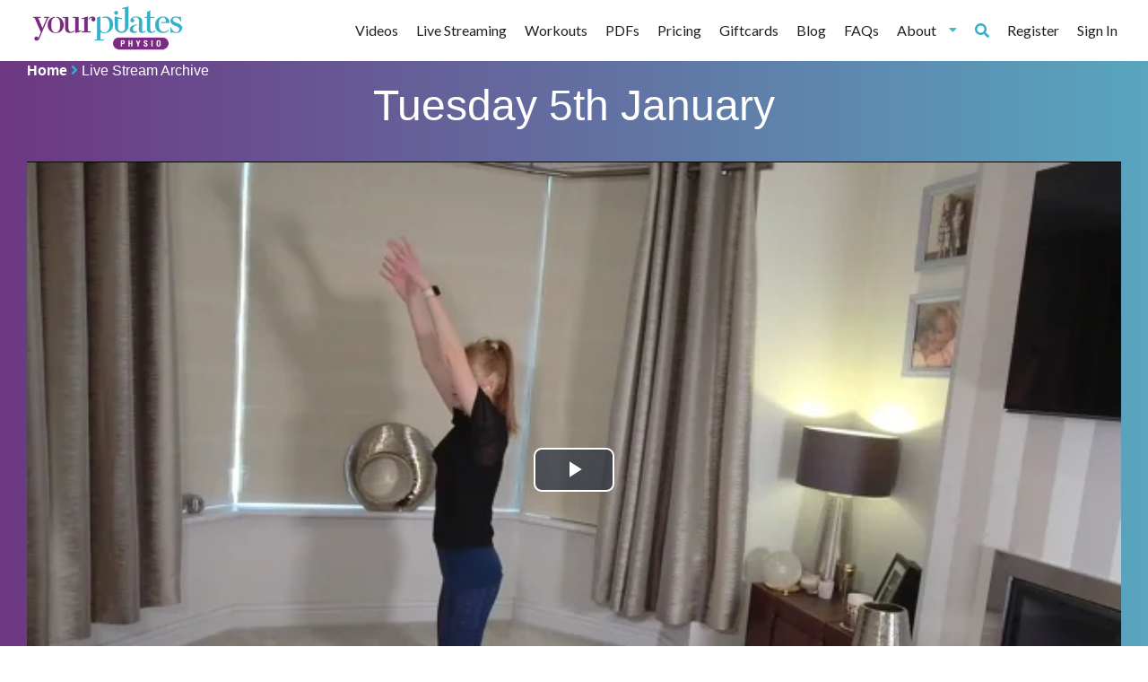

--- FILE ---
content_type: text/html; charset=utf-8
request_url: https://www.yourpilatesphysio.com/livestream-archive/6424900786978816
body_size: 3940
content:
<!DOCTYPE html>
<html lang="en">
<head>
    <meta http-equiv="X-UA-Compatible" content="IE=edge"/>
    <title>
        Tuesday 5th January
    </title>

    <script
            src="https://browser.sentry-cdn.com/5.12.4/bundle.min.js"
            integrity="sha384-1mOjLccPe18oBECej92DbE5SVA4k96pJSrB8Apra0TXOATvFxoAUleTrTxalU46I"
            crossorigin="anonymous">
    </script>

    <script>
        Sentry.init(
            {
                dsn: 'https://d28235ea98d1431eb20cdaba453e3ef2@sentry.io/2010993',
                release: '18711'
            });
        
    </script>

    <!-- Typekit -->
    <script src="https://use.typekit.net/oof3aun.js">
        try{
            Typekit.load({ async: true });
        }
        catch(e){

        }
    </script>

    <link href="/assets/css/semantic.min.css" rel="stylesheet" type="text/css"/>
    <link href="/assets/css/fa-all.css?ver=18711" rel="stylesheet" type="text/css"/>

    
        <link href="/assets/css/app.css?ver=18711" rel="stylesheet" type="text/css"/>
    
    <link rel="preload" href="https://storage.googleapis.com/yourpilatesphysio.appspot.com/static_assets/placeholder-320.jpg" as="image"/>
    <meta charset="utf-8" />
    <link rel="preconnect" href="https://storage.googleapis.com"/>

    <meta name="google-site-verification" content="gQbc8N89jJZheOK2MHnm-6BnfqaC2AKeOKal7yJjHiA" />


    <meta property="og:locale" content="en_GB" />
    <meta property="og:type" content="website" />
    <meta property="og:title" content="Tuesday 5th Jan Class"/>
    <meta property="og:image" content="https://i.vimeocdn.com/video/1029011971-1a1b2d639784e92fb53ddcae4daaa5aaad28dff18776e8d12a423d5d6d61b3ab-d_640x360?r=pad"/>
    <meta property="og:site_name" content="Your Pilates Physio"/>
    <meta property="og:description" content="Beginner class 5th Jan"/>
    <meta property="og:url" content="https://www.yourpilatesphysio.com/video/tues-5-jan"/>


    <meta name="viewport" content="user-scalable=no, initial-scale=1, maximum-scale=1, minimum-scale=1, width=device-width, height=device-height"/>
    <meta name="description" content="Beginner class 5th Jan"/>
    <meta name="title" content="Clinical Pilates | Online Pilates | Your Pilates Physio"/>

    <link rel="apple-touch-icon" sizes="180x180" href="/assets/favicons/apple-touch-icon.png">
    <link rel="icon" type="image/png" sizes="32x32" href="/assets/favicons/favicon-32x32.png">
    <link rel="icon" type="image/png" sizes="16x16" href="/assets/favicons/favicon-16x16.png">
    <link rel="manifest" href="/assets/favicons/site.webmanifest">
    <link rel="mask-icon" href="/assets/favicons/safari-pinned-tab.svg" color="#5bbad5">
    <meta name="msapplication-TileColor" content="#da532c">
    <meta name="theme-color" content="#ffffff">
    <link rel="canonical" href="https://www.yourpilatesphysio.com/video/tues-5-jan" />
</head>
<body class="pushable" style="background: unset !important;" ">
<div class="ui vertical sidebar menu">
    <a class="item" href="/videos?v=18711&l=False">
        Videos
    </a>
    <a class="item" href="/live-streaming?v=18711&l=False">
        Live Streaming
    </a>
    <a class="item" href="/exercises?v=18711&l=False">
        Workouts
    </a>
    <a class="item" href="/pdf">
        PDFs
    </a>
    
        <a class="item " href="/about">About</a>
        <a class="item " href="/pricing">Pricing</a>
    
    <a class="item" href="/giftcard">Giftcards</a>
    <a class="item " href="/research">Research</a>
    <a class="item " href="/blog">Blog</a>
    <a class="item " href="/testimonials">Testimonials</a>
    <a class="item " href="/faq">FAQs</a>
    
        <a class="item" href="/register">Register</a>
    
    
        <a class="item" href="/login">Sign In</a>
    
    <a href="#" class="mobile-trigger toc item"><i class="fa fa-chevron-left"></i></a>
</div>
<div class="pusher">
    <header id="header-container" class="page-block" style="background-color: white;">
        <div class="loading" id="loader"></div>

        <input hidden id="loggedIn" value="false">
        <div id="header" class="center-content">
            <div class="inner page-block">
                <div class="left">
                    <a href="/?home=18711" rel="nofollow" style="max-width: 180px;" >
                        <img src="https://storage.googleapis.com/yourpilatesphysio.appspot.com/static_assets/logo-sm.png" alt="Your Pilates Logo" style="max-width: 180px;" >
                    </a>
                </div>

                <div class="desktop">
                    <div class="ui secondary menu">
                        <a class="item" href="/videos?v=18711&l=False">
                            Videos
                        </a>
                        <a class="item" href="/live-streaming?v=18711&l=False">
                            Live Streaming
                        </a>
                        <a class="item" href="/exercises?v=18711&l=False">
                            Workouts
                        </a>
                        <a class="item" href="/pdf">
                            PDFs
                        </a>
                        
                            <a class="item " href="/pricing">Pricing</a>
                        
                        <a class="item" href="/giftcard">Giftcards</a>
                        <a class="item " href="/blog">Blog</a>
                        <a class="item " href="/faq">FAQs</a>
                        <div class="ui dropdown item">
                            About
                            <i class="dropdown icon"></i>
                            <div class="menu">
                                <a class="item " href="/testimonials">Testimonials</a>
                                <a class="item " href="/research">Research</a>
                                <a class="item " href="/about">About</a>

                            </div>
                        </div>
                        <div class="right menu">
                            <a class="item search-trigger" href="/"><i class="fa fa-search"></i></a>
                            
                                <a class="item" href="/register">Register</a>
                            
                            
                            
                                <a class="item" href="/login">Sign In</a>
                            
                        </div>
                    </div>
                </div>
                <div class="mobile">
                    <!-- Sidebar Menu -->


                    <nav id="user-menu">
                        <ul class="mobile">
                            <li><a class="search-trigger" href="/"><i class="fa fa-search"></i></a> </li>
                            <li><a class="" href="/customer/my-account"><i class="fa fa-user"></i></a> </li>
                            <li><a href="#" class="mobile-trigger toc item"><i class="fa fa-bars"></i></a></li>
                        </ul>
                    </nav>
                </div>
    </header>

    
        <header id="mobile-quick-links" class="page-block">
            <div class="header mobile">
                <div class="nav">
                    <ul>
                        <li><a href="/videos">Videos</a></li>
                        
                            <li><a href="/login">Login</a></li>

                        

                        <li><a href="/exercises">Workouts</a></li>
                    </ul>
                </div>
            </div>
        </header>
    
<section id="search-bar-container" class="page-block">
	<div id="search-bar" class="center-content">
		<div class="inner page-block">
			<form method="GET" action="/search" accept-charset="UTF-8" class="ui form">
                <div class="ui icon input">
                    <input class="no-border" name="keyword" type="text" placeholder="Search">
                    <i class="search link icon"></i>
                </div>
			</form>
		</div>
	</div>
</section>


<div id="video-player-container" class="">
    <div id="video-player" class="center-content">
        <div class="inner">
            <div class="breadcrumbs">
                <div>
                    <a class="home" href="/dashboard">Home</a>
                    <i class="fa fa-angle-right"></i>
                    
                        <a href="/livestream-archive">Live Stream Archive</a>
                    
                </div>
                <h1 style="text-align: center">Tuesday 5th January</h1>
            </div>

            <div class="video-container-1">
                <div class="center-content">
                
                   <video-js id='main_video' class='video-js vjs-16-9  vjs-big-play-centered' data-poster-image="https://i.vimeocdn.com/video/1029011971-1a1b2d639784e92fb53ddcae4daaa5aaad28dff18776e8d12a423d5d6d61b3ab-d_640x360?r=pad"
                          
                          data-video-type="single" data-e="0" data-w="6424900786978816"  data-progress="0">
                          >
                       <source src="https://player.vimeo.com/external/492586086.m3u8?s=762c210c8ec3233f0b07a541ce1681b617fff931&oauth2_token_id=955766194" type="application/x-mpegURL">
                   </video-js>
                
                </div>
            </div>

            <div class="description">
                <div class="video-header">
                    <div class="ui stackable 2 column grid" id="video-column">
                        <div class="2 column row" id="video-row">
                            <div id="length-and-conditions" class="twelve wide column">
                                <ul>
                                    <li><i class="fa">&#xf017;</i>43 Mins</li>
                                    
                                        <li class="fa video-warning popup" data-position="top center" data-html="<span>This video may not be suitible for the following conditions:</span>&lt;ul&gt;&lt;li&gt;Spondylolythesis&lt;/li&gt;&lt;li&gt;Spinal stenosis (no surgery)&lt;/li&gt;&lt;li&gt;Spinal Fixation&lt;/li&gt;&lt;li&gt;Osteoporosis&lt;/li&gt;&lt;li&gt;Total Knee Replacement&lt;/li&gt;&lt;/ul&gt;">
                                            <i class="fa">&#xf071;</i>
                                            Warning: <span>Not suitable for everybody</span>
                                        </li>
                                    

                            </div>
                            <div id="favourite-and-difficulty" class="four wide column">
                                 <ul class="video-description-list">
                                    
                                 
                                     <li><span><i class="fas fa-circle"></i></span>Beginner</li>


                                 </ul>
                            </div>
                        </div>
                        <div class="2 column row">
                            <div class="ten wide column">
                                This class was streamed live on the 5th January. It is a beginner class with options to work at a higher level offered. It is a general workout. If you have any specific problems with your spine, hips or pelvis please seek advice from a medical practitioner before joining in with the workouts.
                            </div>
                        </div>
                    </div>
                </div>
            </div>
        </div>
    </div>

</div>




    

<div class="ui modal login-modal">
    <div class="ui icon header">
        <h3>Please Sign In</h3>
    </div>
    <div class="content">
        <p>You must sign in to view this content, if you do not have an account you can try our 14 day free trial.</p>
      </div>
      <div class="actions">
        <div class="video-page-login">
            <a class="btn-secondary" href="/login?redirect=/livestream-archive/tues-5-jan">Sign In</a>
        <a class="btn-secondary" href="/register">Start Free Trial</a>
        <a class="btn-secondary" href="#" onclick="window.history.go(-1);  return false;">Back</a>
        </div>
      </div>
</div>




<div class="ui basic modal preview-modal">
    <div class="ui icon header">
        <h3>Please Sign In</h3>
    </div>
    <div class="content">
        <p>Thank you for watching this preview. To watch the whole video sign up to our 14 day free trial or log in if you already have an account</p>
      </div>
      <div class="actions">
        <div class="video-page-login">
            <a class="btn-secondary" href="/login?redirect=/livestream-archive/tues-5-jan">Sign In</a>
            <a class="btn-secondary" href="/register">Start Free Trial</a>
            <a class="btn-secondary" href="#" onclick="window.history.go(-1);  return false;">Back</a>
        </div>
      </div>
</div>



<div id="get-in-touch-container" class="page-block">
	<div id="get-in-touch" class="center-content">
		<div class="inner page-block">

			<div class="left">
				<div class="inner">
					<h3>Get in touch</h3>
				</div>
			</div>
			<div class="right">
				<div class="inner">
					<ul class="social-block">
                        <li><a target="_blank" href="https://www.facebook.com/yourpilatesphysio/"><i class="fab fa-facebook-f"></i></a></li>
                        <li><a target="_blank" href="https://twitter.com/yourpilatesphys"><i class="fab fa-twitter"></i></a></li>
                        <li><a href="mailto:lyndsay@yourpilatesphysio.com"><i class="fas fa-envelope"></i></a></li>
                    </ul>
				</div>
			</div>
		</div>
	</div>
</div>
<footer id="main-footer-container" class="page-block lazy-bg" data-background-image="'https://storage.googleapis.com/yourpilatesphysio.appspot.com/static_assets/footer%5B3%5D.jpg'">
        <div id="main-footer" class="center-content">
            <div class="inner page-block">
                <div class="menu">
                    <h3>Company</h3>
                    <div class="vertical menu">
                        <a class="item " href="/about">About Us</a>
                        <a class="item " href="/research">Research</a>
                        <a class="item " href="/testimonials">Testimonials</a>
                        <a class="item " href="/blog">Blog</a>
                        <a class="item " href="/faq">FAQs</a>
                        <a class="item " href="/contact-us">Contact</a>
                    </div>
                </div>
                <div class="menu">
                    <h3>Service</h3>
                    <div class="vertical menu">
                        <a class="item " href="/register">Free Trial</a>
                        <a class="item " href="/exercises">Workouts</a>
                        <a class="item " href="/videos">Videos</a>
                        <a class="item " href="/terms-conditions">Terms & Conditions</a>
                        <a class="item " href="/privacy-policy">Privacy Policy</a>
                    </div>
                </div>
            </div>
        </div>
        <div id="copyright" class="center-content">
            <div class="inner page-block" style="text-align:center;">
                2021 &copy; Your Pilates Physio. All rights reserved.<br>
                Created by <a href="https://morethanmonkeys.co.uk" title="Discover a better way to develop software">More Than Monkeys</a>
            </div>
        </div>
    </footer>

        <script src="/assets/js/jquery.min.js"></script>
        <script src="/assets/js/semantic.min.js"></script>
        <script src="/assets/js/semantic_enablers.js?ver=18711"></script>

        
        <script src='/assets/js/all.min.js?ver=18711'></script>
        

        
            
                

                <script src="/assets/js/video_play.js?ver=18711" onload="setup_video();"></script>

                <script src="https://www.gstatic.com/cv/js/sender/v1/cast_sender.js?loadCastFramework=1"></script>
            
        

        <script src="https://polyfill.io/v2/polyfill.min.js?features=IntersectionObserver"></script>
        <script>
            document.addEventListener("DOMContentLoaded", function() {
                yall({
                    threshold: 400
                });
            });
        </script>


    

    

    

    

    

    






</div> <!-- end pusher div -->
    </body>
</html>

--- FILE ---
content_type: application/javascript
request_url: https://www.yourpilatesphysio.com/assets/js/all.min.js?ver=18711
body_size: 11439
content:
function cancelPlan(e,t,a,o){var n=Object();return n.reason=e,n.additionalReason=t,n.now=!0===a,$.ajax({url:"/api/cancel-subscription",type:"POST",dataType:"json",data:JSON.stringify(n),success:function(e){200===e.statusCode?void 0!==o&&o():(console.log(e),(e=$("#cancellation-next")).removeAttr("disabled"),e.html("Next"))},error:function(e){console.log(e);e=$("#cancellation-next");e.removeAttr("disabled"),e.html("Next")}})}function addCouponToCustomer(e){var t=Object();return t.coupon=e,$.ajax({url:"/api/add_coupon",type:"POST",dataType:"json",data:JSON.stringify(t)})}function regenerateRecommendedVideos(){const e=$("#reset_rw_progress"),t=e.html();e.html('<i class="fa fa-spinner fa-pulse"></i>'),e.attr("disabled","disabled");var a=$.ajax({url:"/api/RegenerateRecommendedVideos",type:"PUT"});a.done(function(){location.reload(!0)}),a.fail(function(){e.html(t),e.removeAttr("disabled")})}function PurchaseGiftcardService(e){e.referrer=window.location.pathname,jsonData=JSON.stringify(e);e=$.ajax({url:"/api/StripeCheckoutAPI",type:"POST",dataType:"json",data:jsonData});e.done(function(e){stripe.redirectToCheckout({sessionId:e.data.id}).then(function(e){console.error("something went wrong with checkout")})}),e.fail(function(e){console.log("error creating stripe session"),registerSubmitBtn.html(old_copy),registerSubmitBtn.removeAttr("disabled")})}function RegisterWithGiftCardService(e){$.ajax({url:"/api/register-giftcard",type:"POST",dataType:"json",data:JSON.stringify(e),success:function(e){200===e.statusCode?(gtag("event","sign_up"),window.location.href=e.data.redirect):($("#registerWithGiftCardButton").html("Register"),$("#registerWithGiftCardButton").removeAttr("disabled"),$("#messageText").html("<p>"+e.responseJSON.message+"</p>"),$("#successMessageContainer").fadeIn())},error:function(e){$("#registerWithGiftCardButton").html("Register"),$("#registerWithGiftCardButton").removeAttr("disabled"),$("#messageText").html("<p>"+e.responseJSON.message+"</p>"),$("#successMessageContainer").fadeIn()}})}function RecordUserWarningAccept(){var e=$.ajax({url:"/api/RecordUserWarningAccept",type:"POST"});e.done(function(){}),e.fail(function(){})}function iframe_loaded(){console.log("iframe_loaded");var e=document.getElementById("vimeo_player_iframepip install pytest-playwrightpip install pytest-playwright"),e=(e.contentDocument||e.contentWindow.document,$("iframe").documentContent.contains('"is_live":true')),e=(console.log("is_live="+e),video_embed_elem.contentWindow);e.jQuery("#frameBody"),e.$("#frameBody");e.myVar=window.myVar}function get_next_live_stream(){var e=window.location.href.match("^.*\\/[A-Za-z\\-]*\\/(.*)$"),e=(console.log(e[1]),$.ajax({url:"/api/get_next_livestream/"+e[1],type:"GET"}));e.done(function(e){var t;document.getElementById("video_embed").innerHTML=e.data.embed_code,!0===e.data.ready?(console.log("Got embed data..setting....."),"vjs"===e.data.video_type?setup_ls_sp_player(e.data.start_time):(t=document.querySelector("iframe"),(videoPlayer=new Vimeo.Player(t)).getVolume().then(function(e){videoPlayer.play()}))):(t=e.data.wait_time,setTimeout(get_next_live_stream_wrapper,t))}),e.fail(function(e){console.log("something went wrong getting live stream")})}function get_next_live_stream_wrapper(){get_next_live_stream()}var resizeElements=[[".blog-item h5",600],[".blog-item .posted-on",600],[".heading",720],[".workout-block h3",575],[".workout-block p",575],[".workout-info-section",575],[".half-block",1030],[".select-plan label",0],[".video-block .blurb",800]],is_chrome=-1<navigator.userAgent.indexOf("Chrome"),is_explorer=-1<navigator.userAgent.indexOf("MSIE"),is_firefox=-1<navigator.userAgent.indexOf("Firefox"),is_safari=-1<navigator.userAgent.indexOf("Safari"),is_opera=-1<navigator.userAgent.toLowerCase().indexOf("op"),url=(is_chrome&&(is_safari=is_safari&&!1),is_chrome&&is_opera&&(is_chrome=!1),window.location.href);function evenHeights(e,t){var a;void 0===t&&(t=0),e.each(function(){$(this).height("auto")}),t<$(window).width()&&(a=0,e.each(function(){$(this).height()>a&&(a=$(this).height())}),e.each(function(){$(this).height(a)}))}function runEvenHeights(){$(resizeElements).each(function(e){evenHeights($(resizeElements[e][0]),resizeElements[e][1])})}function PasswordResetButton(){$("#password-reset-button").html('<i class="fa fa-spinner fa-pulse"></i>'),$("password-reset-button").attr("disabled");var e=Object(),e=(e.email_address=$("#password_reset_email").val(),JSON.stringify(e));$.ajax({url:"/api/create-reset-password",type:"POST",dataType:"json",data:e,success:function(e){var t=$("#password-reset-button"),a=$("#reset_password_message");200===e.statusCode?(t.html("Send Password Reset Link"),t.removeAttr("disabled"),a.removeAttr("hidden"),a.addClass("success"),a.removeClass("error"),$("#reset_password_message_header").html("Success")):(t.html("Send Password Reset Link"),t.removeAttr("disabled"),a.removeAttr("hidden"),a.addClass("error"),a.removeClass("success"),$("#reset_password_message_header").html("Error")),$("#reset_password_message_content").html("<li>"+e.message+"</li>")},error:function(e){$("#password-reset-button").html("Send Password Reset Link"),$("#password-reset-button").removeAttr("disabled"),$("#reset_password_message").removeAttr("hidden"),$("#reset_password_message").addClass("error"),$("#reset_password_message").removeClass("success"),$("#reset_password_message_header").html("Error"),$("#reset_password_message_content").html("<li>"+e.responseJSON.message+"</li>")}})}function doPasswordReset(){$("#do-password-reset-button").html('<i class="fa fa-spinner fa-pulse"></i>'),$("#do-password-reset-button").attr("disabled");var e=Object(),e=(e.password_1=$("#create_new_password").val(),e.password_2=$("#create_new_password_confirmation").val(),e.email_address=getParameterByName("email_address"),e.token=getParameterByName("token"),JSON.stringify(e));$.ajax({url:"/api/do-reset-password",type:"POST",dataType:"json",data:e,success:function(e){200===e.statusCode?window.location.href="/customer":($("#password-reset-button").html("Send Password Reset Link"),$("#password-reset-button").removeAttr("disabled"),$("#reset_password_message").removeAttr("hidden"),$("#reset_password_message").addClass("error"),$("#reset_password_message").removeClass("success"),$("#reset_password_message_header").html("Error"),$("#reset_password_message_content").html("<li>"+e.message+"</li>"))},error:function(e){$("#password-reset-button").html("Send Password Reset Link"),$("#password-reset-button").removeAttr("disabled"),$("#reset_password_message").removeAttr("hidden"),$("#reset_password_message").addClass("error"),$("#reset_password_message").removeClass("success"),$("#reset_password_message_header").html("Error"),$("#reset_password_message_content").html("<li>"+e.responseJSON.message+"</li>")}})}function getParameterByName(e,t){t=t||window.location.href,e=e.replace(/[\[\]]/g,"\\$&");e=new RegExp("[?&]"+e+"(=([^&#]*)|&|#|$)").exec(t);return e?e[2]?decodeURIComponent(e[2].replace(/\+/g," ")):"":null}function mobileCheck(){var e,t=!1;return e=navigator.userAgent||navigator.vendor||window.opera,t=/(android|bb\d+|meego).+mobile|avantgo|bada\/|blackberry|blazer|compal|elaine|fennec|hiptop|iemobile|ip(hone|od)|iris|kindle|lge |maemo|midp|mmp|mobile.+firefox|netfront|opera m(ob|in)i|palm( os)?|phone|p(ixi|re)\/|plucker|pocket|psp|series(4|6)0|symbian|treo|up\.(browser|link)|vodafone|wap|windows ce|xda|xiino|android|ipad|playbook|silk/i.test(e)||/1207|6310|6590|3gso|4thp|50[1-6]i|770s|802s|a wa|abac|ac(er|oo|s\-)|ai(ko|rn)|al(av|ca|co)|amoi|an(ex|ny|yw)|aptu|ar(ch|go)|as(te|us)|attw|au(di|\-m|r |s )|avan|be(ck|ll|nq)|bi(lb|rd)|bl(ac|az)|br(e|v)w|bumb|bw\-(n|u)|c55\/|capi|ccwa|cdm\-|cell|chtm|cldc|cmd\-|co(mp|nd)|craw|da(it|ll|ng)|dbte|dc\-s|devi|dica|dmob|do(c|p)o|ds(12|\-d)|el(49|ai)|em(l2|ul)|er(ic|k0)|esl8|ez([4-7]0|os|wa|ze)|fetc|fly(\-|_)|g1 u|g560|gene|gf\-5|g\-mo|go(\.w|od)|gr(ad|un)|haie|hcit|hd\-(m|p|t)|hei\-|hi(pt|ta)|hp( i|ip)|hs\-c|ht(c(\-| |_|a|g|p|s|t)|tp)|hu(aw|tc)|i\-(20|go|ma)|i230|iac( |\-|\/)|ibro|idea|ig01|ikom|im1k|inno|ipaq|iris|ja(t|v)a|jbro|jemu|jigs|kddi|keji|kgt( |\/)|klon|kpt |kwc\-|kyo(c|k)|le(no|xi)|lg( g|\/(k|l|u)|50|54|\-[a-w])|libw|lynx|m1\-w|m3ga|m50\/|ma(te|ui|xo)|mc(01|21|ca)|m\-cr|me(rc|ri)|mi(o8|oa|ts)|mmef|mo(01|02|bi|de|do|t(\-| |o|v)|zz)|mt(50|p1|v )|mwbp|mywa|n10[0-2]|n20[2-3]|n30(0|2)|n50(0|2|5)|n7(0(0|1)|10)|ne((c|m)\-|on|tf|wf|wg|wt)|nok(6|i)|nzph|o2im|op(ti|wv)|oran|owg1|p800|pan(a|d|t)|pdxg|pg(13|\-([1-8]|c))|phil|pire|pl(ay|uc)|pn\-2|po(ck|rt|se)|prox|psio|pt\-g|qa\-a|qc(07|12|21|32|60|\-[2-7]|i\-)|qtek|r380|r600|raks|rim9|ro(ve|zo)|s55\/|sa(ge|ma|mm|ms|ny|va)|sc(01|h\-|oo|p\-)|sdk\/|se(c(\-|0|1)|47|mc|nd|ri)|sgh\-|shar|sie(\-|m)|sk\-0|sl(45|id)|sm(al|ar|b3|it|t5)|so(ft|ny)|sp(01|h\-|v\-|v )|sy(01|mb)|t2(18|50)|t6(00|10|18)|ta(gt|lk)|tcl\-|tdg\-|tel(i|m)|tim\-|t\-mo|to(pl|sh)|ts(70|m\-|m3|m5)|tx\-9|up(\.b|g1|si)|utst|v400|v750|veri|vi(rg|te)|vk(40|5[0-3]|\-v)|vm40|voda|vulc|vx(52|53|60|61|70|80|81|83|85|98)|w3c(\-| )|webc|whit|wi(g |nc|nw)|wmlb|wonu|x700|yas\-|your|zeto|zte\-/i.test(e.substr(0,4))?!0:t}$(window).resize(function(){runEvenHeights()}),jQuery(document).ready(function(a){e(),a(".show-content-faves").on("click",function(e){e.preventDefault(),target=a(this).next(".hidden-content"),a(this).hasClass("active")?(target.slideUp("fast"),a(this).removeClass("active"),a(this).html("Show All Favourites")):(target.slideDown("fast"),a(this).addClass("active"),a(this).html("Hide Favourites"))}),a("#reset_rw_progress").on("click",function(e){e.preventDefault(),a("#regenerate_rw").modal({onApprove:function(){console.log("in onApprove"),regenerateRecommendedVideos()}}).modal("show")}),a(".watch-home-intro").on("click",function(e){e.preventDefault();var t=videojs("intro_video");a("#intro-video-modal").modal("setting",{onVisible:function(){a(window).trigger("resize"),mobileCheck()||t.play()},onHidden:function(){t.pause()}}).modal("show")}),runEvenHeights(),-1<window.location.href.indexOf("questionnaire")&&a("#header, a:not(.allow), #main-footer-container a").on("click",function(e){e.preventDefault(),a(".ui.modal.questionnaire").modal("show")}),(-1<url.indexOf("my-account")||-1<url.indexOf("billing-details"))&&(e(a("#show-profile-form"),a("#profile-form")),a(".birth-day, .birth-month, .birth-year").each(function(){a(this).dropdown("set selected",a(this).find(".menu .item.selected").attr("data-value"))}),a(".ui.dropdown").dropdown("refresh")),a("#RecommendedWorkoutProgress").progress({text:{active:"Completed {value} of {total} Workouts",success:"{total} Workouts complete!"}}),a("#YPPWorkoutProgress").progress({text:{active:"Completed {value} of {total} Workouts",success:"{total} Workouts complete!!"}}),a(window).trigger("resize");try{a("#user_warning-modal").modal({onApprove:function(){RecordUserWarningAccept()}}).modal("show")}catch(e){}try{a(".ui.modal.questionnaire.discherniation_pop").modal({}).modal("show")}catch(e){}function e(e,t){(e=void 0===e?a(".show-content"):e).on("click",function(e){e.preventDefault(),(t=void 0===t?a(this).next(".hidden-content"):t).slideToggle("fast"),runEvenHeights()})}}),jQuery(document).ready(function(o){"use strict";o("#submit_health_questionnaire").on("click",function(e){o("#submit_health_questionnaire").html('<i class="fa fa-spinner fa-pulse"></i>'),function t(e){var a=o("#health-form").serializeArray();a.push({name:"csrf_token",value:o("#token").val()});a.push({name:"ignoreWarnings",value:e});e=JSON.stringify(a);o.ajax({url:"/api/health-questionnaire",type:"POST",dataType:"json",data:e,success:function(e){200===e.statusCode?window.location.href=e.data.redirectUrl:console.log(e)},error:function(e){412===e.status?o(".ui.modal.questionnaire.discherniation").modal({onDeny:function(){o("#experience").val("beginner").change(),o([document.documentElement,document.body]).animate({scrollTop:o("#experience").offset().top},2e3),o("#submit_health_questionnaire").html("Submit Answers")},onApprove:function(){t(!0)}}).modal("show"):(o("#login_error_message").text(e.responseJSON.message),o("#login_error_container").removeAttr("hidden"),o("#submit_health_questionnaire").html("Submit Answers"))}})}(!1)})}),jQuery(document).ready(function(t){t(document).keyup(function(e){"Enter"===e.key&&(t("#password_reset_email").is(":focus")?PasswordResetButton():(t("#create_new_password").is(":focus")||t("#create_new_password_confirmation").is(":focus"))&&doPasswordReset())}),t("#password-reset-button").on("click",function(e){PasswordResetButton()}),t("#do-password-reset-button").on("click",function(e){doPasswordReset()})}),jQuery(document).ready(function(a){var t;{var e,o,e;a("#favContent").on("click",function(t){console.log("in favouriteContent");var e=Object(),e=(e.content_id=t.currentTarget.getAttribute("data-content-id"),e.content_type=t.currentTarget.getAttribute("data-content-type"),JSON.stringify(e));a.ajax({url:"/api/favourite",type:"POST",dataType:"json",data:e,success:function(e){200===e.statusCode?(a(t.currentTarget).removeClass("spinner"),!0===e.data.data.isFav?a(t.currentTarget).addClass("favourite"):a(t.currentTarget).removeClass("favourite")):console.log(e)},error:function(e){a("#login_error_container").removeAttr("hidden")}})}),"true"===a("#loggedIn").val()&&(t=Array(),a("ul").find(".favbutton").each(function(e){t.push(a(this).data("content-id"))}),0<t.length)&&(e=t,(o=Object()).content_ids=e,e=JSON.stringify(o),a.ajax({url:"/api/is-favourite",type:"POST",dataType:"json",data:e,success:function(e){200===e.statusCode?e.data.forEach(function(e){var t=a(".favbutton[data-content-id='"+e.id+"']");!0===e.isFav?t.addClass("favourite"):t.removeClass("favourite"),t.removeClass("spinner")}):console.log(e)},error:function(e){a("#login_error_container").removeAttr("hidden")}}))}});var videoPlayer=null,playerType=null;function validateEmailFormat(e){return/^(([^<>()[\]\\.,;:\s@\"]+(\.[^<>()[\]\\.,;:\s@\"]+)*)|(\".+\"))@((\[[0-9]{1,3}\.[0-9]{1,3}\.[0-9]{1,3}\.[0-9]{1,3}\])|(([a-zA-Z\-0-9]+\.)+[a-zA-Z]{2,}))$/.test(e)}jQuery(document).ready(function(n){console.log("in registerVideoEventHandlers");try{var e;playerType=0<n("#main_video").length?(videoPlayer=videojs("main_video"),"videojs"):(e=document.querySelector("iframe"),videoPlayer=new Vimeo.Player(e),"vimeo"),videoPlayer.on("error",function(e){Sentry.configureScope(function(e){e.setExtra("Player source",videoPlayer.src())}),Sentry.captureException(e)}),videoPlayer.on("ended",function(e){var t,a,o="vimeo"===playerType?(t=videoPlayer.element.getAttribute("data-w"),a=videoPlayer.element.getAttribute("data-e"),videoPlayer.element.getAttribute("data-video-type")):(t=videoPlayer.tagAttributes["data-w"],a=videoPlayer.tagAttributes["data-e"],videoPlayer.tagAttributes["data-video-type"]);a={episode:a,wid:t,type:o},console.log(a),n.ajax({type:"POST",url:"/customer/video/ended",data:a,dataType:"JSON",headers:{"X-CSRF-TOKEN":n('meta[name="csrf-token"]').attr("content")},success:function(e){console.log(e)}}),0<n(".ui.basic.modal.preview-modal").length&&n(".ui.modal.preview-modal").modal("setting","closable",!1).modal("show")}),videoPlayer.on("pause",function(){var e,t=0;"vimeo"===playerType?videoPlayer.getDuration().then(function(e){t=e,videoPlayer.getCurrentTime().then(function(e){e={percent:(e/t*100).toFixed(0)};o(videoPlayer.element.getAttribute("data-w"),videoPlayer.element.getAttribute("data-e"),e,videoPlayer.element.getAttribute("data-video-type"))})}):(t=videoPlayer.duration(),e={percent:(videoPlayer.currentTime()/t*100).toFixed(0)},o(videoPlayer.tagAttributes["data-w"],videoPlayer.tagAttributes["data-e"],e,videoPlayer.tagAttributes["data-video-type"]))}),videoPlayer.on("play",function(){0<n(".ui.modal.login-modal").length?(videoPlayer.pause(),console.log("need to login"),n(".ui.modal.login-modal").modal("setting","closable",!1).modal("show"),"undefined"!=videoPlayer.destroy&&videoPlayer.destroy()):!1===a&&(0<n(".warning-modal").length?(videoPlayer.pause(),n(".warning-modal").modal("setting",{closable:!1,onApprove:function(){var e,t;n("#dsa_checkbox").hasClass("checked")&&(e=videoPlayer,t=playerType,console.log("playerType "+t),console.log("videoPlayer "+e),t="vimeo"===t?e.element.getAttribute("data-w"):e.tagAttributes["data-w"],console.log("recordDSA for id:"+t),(e=Object()).id=t,t=JSON.stringify(e),n.ajax({url:"/api/dsa",type:"POST",dataType:"json",data:t,success:function(e){console.log("in success fn"),console.log("status code: "+e.statusCode),200===e.statusCode?console.log("dsa recorded ok!"):console.log(e)},error:function(e){}})),a=!0,videoPlayer.play()}}).modal("show")):videoPlayer.play())})}catch(e){}var a=!1;function o(e,t,a,o){e={wid:e,episode:t,data:a,type:o};console.log(e),n.ajax({type:"POST",url:"/customer/video/paused",data:e,dataType:"JSON",headers:{"X-CSRF-TOKEN":n('meta[name="csrf-token"]').attr("content")},success:function(e){console.log(e)}})}}),jQuery(document).ready(function(s){"use strict";s("#contact-us-button").on("click",function(e){var n=s("#contact-us-button").html(),t=(s("#contact-us-button").html('<i class="fa fa-spinner fa-pulse"></i>'),s("#contact-us-button").attr("disabled"),Object()),t=(t.email_address=s("#email_address").val(),t.name=s("#name").val(),t.csrf_token=s("#token").val(),t.message=s("#message_text").val(),JSON.stringify(t));console.log(t),s.ajax({url:"/api/contact-us",type:"POST",dataType:"json",data:t,success:function(e){s("#contact-us-button").html(n),s("#contact-us-button").removeAttr("disabled");var t=s("#message_header_div"),a=s("#header_message"),o=s("#message");a.html(e.status),o.html(e.message),t.removeClass("hidden"),200===e.statusCode?t.addClass("success"):t.addClass("error")},error:function(e){s("#contact-us-button").html(n),s("#contact-us-button").removeAttr("disabled");var t=s("#message_header_div"),a=s("#header_message"),o=s("#message");a.html(e.responseJSON.status),o.html(e.responseJSON.message),t.removeClass("hidden")}})})}),jQuery(document).ready(function(a){"use strict";function t(e){e&&e.preventDefault(),a("#signinButton").html('<i class="fa fa-spinner fa-pulse"></i>'),a("#signinButton").attr("disabled");e=Object(),e.email_address=a("#email_address").val(),e.password=a("#login_password").val(),e.csrf_token=a("#token").val(),e=JSON.stringify(e);a.ajax({url:"/api/login",type:"POST",dataType:"json",data:e,success:function(e){var t;200===e.statusCode?Modernizr.urlsearchparams&&(t=new URLSearchParams(window.location.search).get("redirect"),gtag("event","login"),t)&&0<t.length?window.location.href=t:window.location.href=e.data.redirectUrl:(a("#signinButton").html("Sign In"),a("#signinButton").removeAttr("disabled"))},error:function(e){a("#signinButton").html("Sign In"),a("#signinButton").removeAttr("disabled"),a("#login_error_message").text(e.responseJSON.message),a("#login_error_container").removeAttr("hidden")}})}a("#login_form").on("submit",function(e){console.log("submitting form.....")}),a("#signinButton").on("click",function(e){t(e)}),a(document).keyup(function(e){"Enter"==e.key&&(a("#email_address").is(":focus")||a("#login_password").is(":focus"))&&t(e)})}),jQuery(document).ready(function(a){"use strict";a("#remove-workout-button").on("click",function(e){a("#remove-workout-button").html('<i class="fa fa-spinner fa-pulse"></i>')}),a("#add-workout-button").on("click",function(e){a("#add-workout-button").html('<i class="fa fa-spinner fa-pulse"></i>');var t=Object(),t=(t.workout_id=a("#add-workout-button").data("workout-id"),t.override=!0,JSON.stringify(t));a.ajax({url:"/api/myworkout",type:"POST",dataType:"json",data:t,success:function(e){200===e.statusCode?window.location.assign("/customer?nocache="+Math.random()):console.log(e)},error:function(e){a("#login_error_container").removeAttr("hidden")}})})});var yall=function(){"use strict";return function(a){function o(e,t){return b.slice.call((t||document).querySelectorAll(e||"img."+d+",video."+d+",iframe."+d+",."+c))}function n(e){var t=e.parentNode;"PICTURE"==t.nodeName&&r(o("source",t),s),"VIDEO"==e.nodeName&&r(o("source",e),s),s(e),(t=e.classList).contains(c)&&(t.remove(c),t.add(a.lazyBackgroundLoaded||"lazy-bg-loaded"))}function t(e){for(var t in m)e.addEventListener(t,m[t].listener||m[t],m[t].options||void 0)}function s(e){for(var t in y)y[t]in e.dataset&&(e.setAttribute(y[t],e.dataset[y[t]]),t=e.parentNode,"SOURCE"===e.nodeName&&t.autoplay&&(t.load(),/Trident/.test(navigator.userAgent)&&t.play(),t.classList.remove(d)),e.classList.remove(d))}function r(e,t){for(var a=0;a<e.length;a++)f[h]&&t instanceof f[h]?t.observe(e[a]):t(e[a])}var i,d=(a=a||{}).lazyClass||"lazy",c=a.lazyBackgroundClass||"lazy-bg",l="idleLoadTimeout"in a?a.idleLoadTimeout:200,u=a.observeChanges||!1,m=a.events||{},p=a.noPolyfill||!1,f=window,g="requestIdleCallback",h="IntersectionObserver",v=h in f&&h+"Entry"in f,w=/baidu|(?:google|bing|yandex|duckduck)bot/i.test(navigator.userAgent),y=["srcset","src","poster"],b=[],_=o();r(_,t),v&&!w?(i=new f[h](function(e){r(e,function(e){var t;(e.isIntersecting||e.intersectionRatio)&&(t=e.target,g in f&&l?f[g](function(){n(t)},{timeout:l}):n(t),i.unobserve(t),(_=_.filter(function(e){return e!=t})).length||u||i.disconnect())})},{rootMargin:("threshold"in a?a.threshold:200)+"px 0%"}),r(_,i),u&&r(o(a.observeRootSelector||"body"),function(e){new MutationObserver(function(){r(o(),function(e){_.indexOf(e)<0&&(_.push(e),t(e),v&&!w?i.observe(e):(p||w)&&r(_,n))})}).observe(e,a.mutationObserverOptions||{childList:!0,subtree:!0})})):(p||w)&&r(_,n)}}();jQuery(document).ready(function(a){function e(){var e=a(this).width(),t=[a("#dashboard-workout-card"),a("#dashboard-recommended-workout-card")];t.forEach(e<600?function(e){e.addClass("two"),e.removeClass("four")}:e<800?function(e){e.addClass("two"),e.removeClass("four")}:function(e){e.addClass("four"),e.removeClass("two")})}a(window).on("resize",function(){e()}),e(),a(".ui.accordion").accordion()}),jQuery(document).ready(function(a){function e(){var e=a(this).width(),t=a("#video-listing-cards");e<600||e<800?(t.addClass("two"),t.removeClass("four")):(t.addClass("four"),t.removeClass("two"))}a(window).on("resize",function(){e()}),e()}),jQuery(document).ready(function(a){function e(){var e=a(this).width(),t=a("#workout-video-listing-cards");e<600||e<800?(t.addClass("two"),t.removeClass("four")):(t.addClass("four"),t.removeClass("two"))}a(window).on("resize",function(){e()}),e()}),function(e,t){var a,o,n,s,r,i,d,c,l,u,m,p=[],f=[],g={_version:"3.6.0",_config:{classPrefix:"",enableClasses:!0,enableJSClass:!0,usePrefixes:!0},_q:[],on:function(e,t){var a=this;setTimeout(function(){t(a[e])},0)},addTest:function(e,t,a){f.push({name:e,fn:t,options:a})},addAsyncTest:function(e){f.push({name:null,fn:e})}},h=function(){},t=(h.prototype=g,(h=new h).addTest("urlsearchparams","URLSearchParams"in e),t.documentElement),v="svg"===t.nodeName.toLowerCase();for(d in f)if(f.hasOwnProperty(d)){if(a=[],(o=f[d]).name&&(a.push(o.name.toLowerCase()),o.options)&&o.options.aliases&&o.options.aliases.length)for(n=0;n<o.options.aliases.length;n++)a.push(o.options.aliases[n].toLowerCase());for(s="function"==typeof o.fn?o.fn():o.fn,r=0;r<a.length;r++)1===(i=a[r].split(".")).length?h[i[0]]=s:(!h[i[0]]||h[i[0]]instanceof Boolean||(h[i[0]]=new Boolean(h[i[0]])),h[i[0]][i[1]]=s),p.push((s?"":"no-")+i.join("-"))}c=p,u=t.className,m=h._config.classPrefix||"",v&&(u=u.baseVal),h._config.enableJSClass&&(l=new RegExp("(^|\\s)"+m+"no-js(\\s|$)"),u=u.replace(l,"$1"+m+"js$2")),h._config.enableClasses&&(u+=" "+m+c.join(" "+m),v?t.className.baseVal=u:t.className=u),delete g.addTest,delete g.addAsyncTest;for(var w=0;w<h._q.length;w++)h._q[w]();e.Modernizr=h}(window,document);const elems=document.getElementsByClassName("preview_video_callout");for(var i=0;i<elems.length;i++)elems[i].addEventListener("click",function(e){var t=$(this)[0].dataset.hlslink;const a=videojs("homepage_video");a.src({type:"application/x-mpegURL",src:t}),a.play(),$("#homepage-video-modal").modal({onVisible:function(){$(window).trigger("resize")},onHidden:function(){a.pause()}}).modal("show")});function insertJavascript(e,t){var a=document.createElement("script");a.type="text/javascript",e&&0<e.length&&(a.src=e),t&&0<t.length&&(a.text=t),document.head.appendChild(a)}function loadDeferredScripts(){console.log("loadDeferredScripts"),insertJavascript("https://www.googletagmanager.com/gtag/js?id=UA-101618482-1","");insertJavascript("","window.dataLayer = window.dataLayer || [];\n          function gtag(){dataLayer.push(arguments);}\n          gtag('js', new Date());\n\n          gtag('config', 'UA-101618482-1');\n          gtag('config', 'AW-848125034');");insertJavascript("","!function(f,b,e,v,n,t,s)\n            {if(f.fbq)return;n=f.fbq=function(){n.callMethod?\n            n.callMethod.apply(n,arguments):n.queue.push(arguments)};\n            if(!f._fbq)f._fbq=n;n.push=n;n.loaded=!0;n.version='2.0';\n            n.queue=[];t=b.createElement(e);t.async=!0;\n            t.src=v;s=b.getElementsByTagName(e)[0];\n            s.parentNode.insertBefore(t,s)}(window,document,'script',\n            'https://connect.facebook.net/en_US/fbevents.js');\n            fbq('init', '295667297814188');\n            fbq('track', 'PageView');");try{insertJavascript("","var subscribersSiteId='7ccd949f-67cf-42fa-bd72-9133cfe6852c';"),insertJavascript("https://cdn.subscribers.com/assets/subscribers.js","")}catch(e){Sentry.captureException(e)}}jQuery(document).ready(function(t){t("#loader").fadeOut(200,function(){t(this).remove(),loadDeferredScripts()}),t(".menu .item").tab(),t(".search.link.icon").on("click",function(e){t(this).closest("form").submit()}),t(".search-trigger").on("click",function(e){e.preventDefault(),t("#search-bar-container").slideToggle("fast")}),t(".special.cards .image").dimmer({on:"hover"}),t(".ui.dropdown").dropdown(),t(".ui.checkbox").checkbox(),t(".ui.radio.checkbox").checkbox(),jQuery(document).ready(function(a){function e(){var e=a(this).width(),t=a("#pricing-listing-cards");e<1150?(t.addClass("two"),t.removeClass("four")):(t.addClass("four"),t.removeClass("two"))}a(window).on("resize",function(){e()}),e()}),t("input[type=radio][name=radioPlanType]").on("click",function(){console.log("Clicked radioPlanType "+this.value),t("input[type=radio][name=radioPlanType]").each(function(){t(this).removeClass("checked"),t(this).parent().parent().parent().parent().removeClass("selected-plan")}),t(this).addClass("checked"),t(this).parent().parent().parent().parent().addClass("selected-plan")})}),jQuery(document).ready(function(s){console.log("ready!");try{var e=(urlParams=new URLSearchParams(window.location.search)).get("planType");(e?s("input[type=radio][name=radioPlanType][data-plan-type='"+e+"']"):s("input[type=radio][name=radioPlanType]")[0]).click()}catch(e){console.error(e)}function r(){var e=document.getElementById("dob-day"),t=document.getElementById("dob-month"),a=document.getElementById("dob-year");return""!==s("#forename").val()&&""!==s("#surname").val()&&""!==s("#email").val()&&""!==s("#password").val()&&""!==s("#password_confirmation").val()&&(""===e.value||""===t.value||""===a.value?(s("#dob-div").addClass("error"),!1):(console.log("ready to submit"),!0))}s("#password").on("input",RegistrationPage.enableSubmit),s("#password_confirmation").on("input",RegistrationPage.enableSubmit),s("#create_new_password").on("input",RegistrationPage.checkPasswordReqs),s("#create_new_password_confirmation").on("input",RegistrationPage.checkPasswordReqs),s("#registerSubmitBtn").on("click",function(e){if(!1===r())s("#messageText").text("Please fill out all fields"),s("#successMessageContainer").removeAttr("hidden"),s("html, body").animate({scrollTop:s("#messageText").offset().top-50},500);else{const o=s("#registerSubmitBtn"),n=(o.attr("disabled","disabled"),o.html());o.html('<i class="fa fa-spinner fa-pulse"></i>');var t={};if(t.firstName=s("#forename").val(),t.lastName=s("#surname").val(),t.email_address=s("#email").val(),t.phoneNumber=s("#phone_number").val(),t.currency=s("#currency").val(),t.password=s("#password").val(),t.dob=s("#dob-day").val()+"/"+s("#dob-month").val()+"/"+s("#dob-year").val(),t.planId=s(".ui.radio.checkbox.select-plan.checked").attr("data-plan"),t.plan=s("input[type=radio][name=radioPlanType].checked").attr("data-plan-type"),t.voucher=s("#voucher").val(),Modernizr.urlsearchparams)try{urlParams=new URLSearchParams(window.location.search),t.sku=urlParams.get("sku")}catch(e){t.sku=""}else t.sku="";var a=JSON.stringify(t),t=s.ajax({url:"/api/signup",type:"POST",dataType:"json",data:a});t.done(function(e){var t={};if(Modernizr.urlsearchparams)try{urlParams=new URLSearchParams(window.location.search),t.sku=urlParams.get("sku")}catch(e){t.sku=""}else t.sku="";t.planId=s("input[type=radio][name=radioPlanType].checked").attr("data-plan-type"),t.customer_id=e.data,t.referrer=window.location.pathname,a=JSON.stringify(t);e=s.ajax({url:"/api/StripeCheckoutAPI",type:"POST",dataType:"json",data:a});e.done(function(e){Stripe(stripekey).redirectToCheckout({sessionId:e.data.id}).then(function(e){console.error("something went wrong with checkout")})}),e.fail(function(e){console.log("error creating stripe session"),o.html(n),o.removeAttr("disabled")})}),t.fail(function(e){s("#messageText").text(e.responseJSON.message),s("#successMessageContainer").removeAttr("hidden"),s("html, body").animate({scrollTop:s("#messageText").offset().top-50},500),o.html(n),o.removeAttr("disabled")})}}),s("input[type=radio][name=radioGiftCard]").on("click",function(){s("input[type=radio][name=radioGiftCard]").each(function(){s("#"+this.value).removeClass("selected-gift-card")}),s("#"+this.value).addClass("selected-gift-card")}),s("#buyGiftCardButton").on("click",function(){r()}),s("#registerWithGiftCardButton").on("click",function(){r()})});var RegistrationPage={sentDetails:!1,isLowerCase:function(e){return e===e.toLowerCase()&&e!==e.toUpperCase()},isUpperCase:function(e){return e===e.toUpperCase()&&e!==e.toLowerCase()},isNumber:function(e){e=parseInt(e);return!isNaN(e)},hidePaymentDetails:function(){$("#registration-form").attr("id","giftcard-registration-form"),$("#payment_details").attr("hidden","hidden"),$("#coupon_details").attr("hidden","hidden"),$("#giftcard_details").removeAttr("hidden"),$("#paidTrialTAndC").attr("hidden","hidden"),$("#payment_details_stripe").attr("hidden","hidden"),$("#cardlessTrialAfterTrialMessage").removeAttr("hidden"),$("#postTrialMessage").html("<p>After your free trial,  you will be placed on the basic subscription plan which does not have access to our paid content. You can change this at anytime in your <strong>account settings</strong>.  If you have previously had a free trial with us, your account will be created with basic access.</p>"),$("#registerSubmitBtn").hide(),$("#registerWithGiftCardButton").show(),$("#registerWithGiftCardButton").removeAttr("disabled")},showPaymentDetails:function(){$("#giftcard-registration-form").attr("id","registration-form"),$("#payment_details").removeAttr("hidden"),$("#coupon_details").removeAttr("hidden"),$("#giftcard_details").attr("hidden","hidden"),$("#paidTrialTAndC").removeAttr("hidden"),$("#payment_details_stripe").removeAttr("hidden"),$("#postTrialMessage").html("<p>After your free trial,  you will be placed on the selected subscription plan. You can change this at anytime in your <strong>account settings</strong> and if you cancel within the 14 day free trail you will pay nothing.</p>"),$("#registerWithGiftCardButton").hide(),$("#registerSubmitBtn").show(),RegistrationPage.enableSubmit()&&$("#registerSubmitBtn").removeAttr("disabled"),runEvenHeights();var e=Object();e.email_address=$("#email").val(),!1===RegistrationPage.sentDetails&&0<e.email_address.length&&(e.firstName=$("#forename").val(),e.lastName=$("#surname").val(),e.currency=$("#currency").val(),e=JSON.stringify(e),$.ajax({url:"/api/capture-details",type:"POST",dataType:"json",data:e,success:function(e){200===e.statusCode?RegistrationPage.sentDetails=!0:console.log(e)},error:function(e){}}))},enableSubmit:function(){var e=[$("#registerSubmitBtn"),$("#registerWithGiftCardButton")];RegistrationPage.checkPasswordReqs(!0)&&($("#payment_details").is(":visible")||$("#registerWithGiftCardButton").is(":visible"))?e.map(function(e){e.removeAttr("disabled")}):e.map(function(e){e.attr("disabled","disabled")})},checkPasswordReqs:function(e){var t=!0,a=$("#password").val(),o=$("#password_confirmation").val();null==a&&(a=$("#create_new_password").val(),o=$("#create_new_password_confirmation").val()),o===a&&0<a.length?($("#check-match").addClass("valid"),t&=!0):($("#check-match").removeClass("valid"),t&=!1),8<=a.length?($("#check-minlength").addClass("valid"),t&=!0):($("#check-minlength").removeClass("valid"),t&=!1),$("#check-lowercase").removeClass("valid"),$("#check-uppercase").removeClass("valid"),$("#check-number").removeClass("valid");for(var n=0;n<a.length;n++)RegistrationPage.isLowerCase(a[n])&&($("#check-lowercase").addClass("valid"),t&=!0),RegistrationPage.isUpperCase(a[n])&&($("#check-uppercase").addClass("valid"),t&=!0),RegistrationPage.isNumber(a[n])&&($("#check-number").addClass("valid"),t&=!0);return!1!==$("#check-lowercase").hasClass("valid")&&!1!==$("#check-uppercase").hasClass("valid")&&!1!==$("#check-number").hasClass("valid")||(t&=!1),t}};jQuery(document).ready(function(a){a("#giftcardSubmitButton").on("click",function(e){var t;!1!=(0!=a("#TandCAgree").hasClass("checked")||(a("#messageText").html("You must accept the Terms and Conditions to sign up"),a("#successMessageContainer").fadeIn(),!1))&&(a("#giftcardSubmitButton").html('<i class="fa fa-spinner fa-pulse"></i>'),a("#giftcardSubmitButton").attr("disabled","disabled"),(t=Object()).email_address=a("#email").val(),t.firstName=a("#forename").val(),t.lastName=a("#surname").val(),t.currency=a("#currency").val(),t.planId=a("input[type=radio][name=radioGiftCard]:checked").attr("data-plan-type"),t.newsletterSignup=a("#NewsletterSignupDiv").hasClass("checked"),t.session_type="giftcard",PurchaseGiftcardService(t))})});